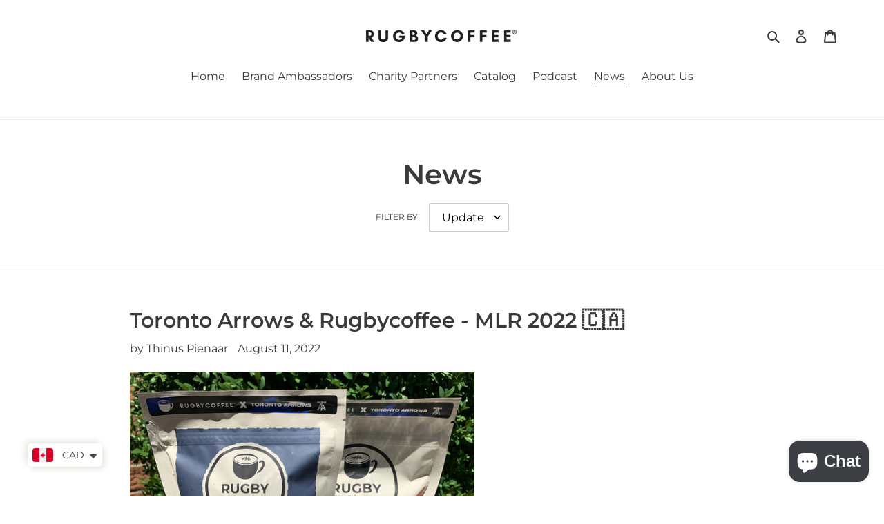

--- FILE ---
content_type: application/x-javascript; charset=utf-8
request_url: https://bundler.nice-team.net/app/shop/status/rugbycoffee-us.myshopify.com.js?1765479944
body_size: -362
content:
var bundler_settings_updated='1668172471';

--- FILE ---
content_type: application/x-javascript
request_url: https://app.sealsubscriptions.com/shopify/public/status/shop/rugbycoffee-us.myshopify.com.js?1765479944
body_size: -122
content:
var sealsubscriptions_settings_updated='1733311949c';